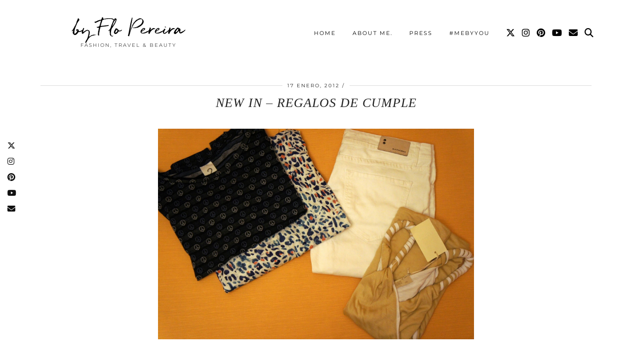

--- FILE ---
content_type: text/html; charset=UTF-8
request_url: https://pennylaneblog.com/2012/01/new-in-regalos-de-cumple.html
body_size: 16274
content:
<!DOCTYPE html>
<html lang="es">
<head>
	<meta charset="UTF-8">
	<meta name="viewport" content="width=device-width, initial-scale=1, maximum-scale=5">	<title>New in &#8211; Regalos de Cumple &#8211; by Flo Pereira</title>
<meta name='robots' content='max-image-preview:large' />
	<style>img:is([sizes="auto" i], [sizes^="auto," i]) { contain-intrinsic-size: 3000px 1500px }</style>
	<link rel='dns-prefetch' href='//pennylaneblog.com' />
<link rel='dns-prefetch' href='//cdnjs.cloudflare.com' />
<link rel='dns-prefetch' href='//www.googletagmanager.com' />
<link rel='dns-prefetch' href='//stats.wp.com' />
<link rel='dns-prefetch' href='//pipdigz.co.uk' />
<link rel='dns-prefetch' href='//fonts.bunny.net' />
<link rel='dns-prefetch' href='//pagead2.googlesyndication.com' />
<link rel="alternate" type="application/rss+xml" title="by Flo Pereira &raquo; Feed" href="https://pennylaneblog.com/feed" />
<link rel="alternate" type="application/rss+xml" title="by Flo Pereira &raquo; Feed de los comentarios" href="https://pennylaneblog.com/comments/feed" />
<link rel="alternate" type="application/rss+xml" title="by Flo Pereira &raquo; Comentario New in &#8211; Regalos de Cumple del feed" href="https://pennylaneblog.com/2012/01/new-in-regalos-de-cumple.html/feed" />
<link rel='stylesheet'  href='https://pennylaneblog.com/wp-includes/css/dist/block-library/style.min.css?ver=6.8.3' type='text/css' media='all' />
<style id='classic-theme-styles-inline-css' type='text/css'>
/*! This file is auto-generated */
.wp-block-button__link{color:#fff;background-color:#32373c;border-radius:9999px;box-shadow:none;text-decoration:none;padding:calc(.667em + 2px) calc(1.333em + 2px);font-size:1.125em}.wp-block-file__button{background:#32373c;color:#fff;text-decoration:none}
</style>
<link rel='stylesheet'  href='https://pennylaneblog.com/wp-includes/js/mediaelement/mediaelementplayer-legacy.min.css?ver=4.2.17' type='text/css' media='all' />
<link rel='stylesheet'  href='https://pennylaneblog.com/wp-includes/js/mediaelement/wp-mediaelement.min.css?ver=6.8.3' type='text/css' media='all' />
<style id='jetpack-sharing-buttons-style-inline-css' type='text/css'>
.jetpack-sharing-buttons__services-list{display:flex;flex-direction:row;flex-wrap:wrap;gap:0;list-style-type:none;margin:5px;padding:0}.jetpack-sharing-buttons__services-list.has-small-icon-size{font-size:12px}.jetpack-sharing-buttons__services-list.has-normal-icon-size{font-size:16px}.jetpack-sharing-buttons__services-list.has-large-icon-size{font-size:24px}.jetpack-sharing-buttons__services-list.has-huge-icon-size{font-size:36px}@media print{.jetpack-sharing-buttons__services-list{display:none!important}}.editor-styles-wrapper .wp-block-jetpack-sharing-buttons{gap:0;padding-inline-start:0}ul.jetpack-sharing-buttons__services-list.has-background{padding:1.25em 2.375em}
</style>
<style id='global-styles-inline-css' type='text/css'>
:root{--wp--preset--aspect-ratio--square: 1;--wp--preset--aspect-ratio--4-3: 4/3;--wp--preset--aspect-ratio--3-4: 3/4;--wp--preset--aspect-ratio--3-2: 3/2;--wp--preset--aspect-ratio--2-3: 2/3;--wp--preset--aspect-ratio--16-9: 16/9;--wp--preset--aspect-ratio--9-16: 9/16;--wp--preset--color--black: #000000;--wp--preset--color--cyan-bluish-gray: #abb8c3;--wp--preset--color--white: #ffffff;--wp--preset--color--pale-pink: #f78da7;--wp--preset--color--vivid-red: #cf2e2e;--wp--preset--color--luminous-vivid-orange: #ff6900;--wp--preset--color--luminous-vivid-amber: #fcb900;--wp--preset--color--light-green-cyan: #7bdcb5;--wp--preset--color--vivid-green-cyan: #00d084;--wp--preset--color--pale-cyan-blue: #8ed1fc;--wp--preset--color--vivid-cyan-blue: #0693e3;--wp--preset--color--vivid-purple: #9b51e0;--wp--preset--gradient--vivid-cyan-blue-to-vivid-purple: linear-gradient(135deg,rgba(6,147,227,1) 0%,rgb(155,81,224) 100%);--wp--preset--gradient--light-green-cyan-to-vivid-green-cyan: linear-gradient(135deg,rgb(122,220,180) 0%,rgb(0,208,130) 100%);--wp--preset--gradient--luminous-vivid-amber-to-luminous-vivid-orange: linear-gradient(135deg,rgba(252,185,0,1) 0%,rgba(255,105,0,1) 100%);--wp--preset--gradient--luminous-vivid-orange-to-vivid-red: linear-gradient(135deg,rgba(255,105,0,1) 0%,rgb(207,46,46) 100%);--wp--preset--gradient--very-light-gray-to-cyan-bluish-gray: linear-gradient(135deg,rgb(238,238,238) 0%,rgb(169,184,195) 100%);--wp--preset--gradient--cool-to-warm-spectrum: linear-gradient(135deg,rgb(74,234,220) 0%,rgb(151,120,209) 20%,rgb(207,42,186) 40%,rgb(238,44,130) 60%,rgb(251,105,98) 80%,rgb(254,248,76) 100%);--wp--preset--gradient--blush-light-purple: linear-gradient(135deg,rgb(255,206,236) 0%,rgb(152,150,240) 100%);--wp--preset--gradient--blush-bordeaux: linear-gradient(135deg,rgb(254,205,165) 0%,rgb(254,45,45) 50%,rgb(107,0,62) 100%);--wp--preset--gradient--luminous-dusk: linear-gradient(135deg,rgb(255,203,112) 0%,rgb(199,81,192) 50%,rgb(65,88,208) 100%);--wp--preset--gradient--pale-ocean: linear-gradient(135deg,rgb(255,245,203) 0%,rgb(182,227,212) 50%,rgb(51,167,181) 100%);--wp--preset--gradient--electric-grass: linear-gradient(135deg,rgb(202,248,128) 0%,rgb(113,206,126) 100%);--wp--preset--gradient--midnight: linear-gradient(135deg,rgb(2,3,129) 0%,rgb(40,116,252) 100%);--wp--preset--font-size--small: 13px;--wp--preset--font-size--medium: 20px;--wp--preset--font-size--large: 36px;--wp--preset--font-size--x-large: 42px;--wp--preset--spacing--20: 0.44rem;--wp--preset--spacing--30: 0.67rem;--wp--preset--spacing--40: 1rem;--wp--preset--spacing--50: 1.5rem;--wp--preset--spacing--60: 2.25rem;--wp--preset--spacing--70: 3.38rem;--wp--preset--spacing--80: 5.06rem;--wp--preset--shadow--natural: 6px 6px 9px rgba(0, 0, 0, 0.2);--wp--preset--shadow--deep: 12px 12px 50px rgba(0, 0, 0, 0.4);--wp--preset--shadow--sharp: 6px 6px 0px rgba(0, 0, 0, 0.2);--wp--preset--shadow--outlined: 6px 6px 0px -3px rgba(255, 255, 255, 1), 6px 6px rgba(0, 0, 0, 1);--wp--preset--shadow--crisp: 6px 6px 0px rgba(0, 0, 0, 1);}:where(.is-layout-flex){gap: 0.5em;}:where(.is-layout-grid){gap: 0.5em;}body .is-layout-flex{display: flex;}.is-layout-flex{flex-wrap: wrap;align-items: center;}.is-layout-flex > :is(*, div){margin: 0;}body .is-layout-grid{display: grid;}.is-layout-grid > :is(*, div){margin: 0;}:where(.wp-block-columns.is-layout-flex){gap: 2em;}:where(.wp-block-columns.is-layout-grid){gap: 2em;}:where(.wp-block-post-template.is-layout-flex){gap: 1.25em;}:where(.wp-block-post-template.is-layout-grid){gap: 1.25em;}.has-black-color{color: var(--wp--preset--color--black) !important;}.has-cyan-bluish-gray-color{color: var(--wp--preset--color--cyan-bluish-gray) !important;}.has-white-color{color: var(--wp--preset--color--white) !important;}.has-pale-pink-color{color: var(--wp--preset--color--pale-pink) !important;}.has-vivid-red-color{color: var(--wp--preset--color--vivid-red) !important;}.has-luminous-vivid-orange-color{color: var(--wp--preset--color--luminous-vivid-orange) !important;}.has-luminous-vivid-amber-color{color: var(--wp--preset--color--luminous-vivid-amber) !important;}.has-light-green-cyan-color{color: var(--wp--preset--color--light-green-cyan) !important;}.has-vivid-green-cyan-color{color: var(--wp--preset--color--vivid-green-cyan) !important;}.has-pale-cyan-blue-color{color: var(--wp--preset--color--pale-cyan-blue) !important;}.has-vivid-cyan-blue-color{color: var(--wp--preset--color--vivid-cyan-blue) !important;}.has-vivid-purple-color{color: var(--wp--preset--color--vivid-purple) !important;}.has-black-background-color{background-color: var(--wp--preset--color--black) !important;}.has-cyan-bluish-gray-background-color{background-color: var(--wp--preset--color--cyan-bluish-gray) !important;}.has-white-background-color{background-color: var(--wp--preset--color--white) !important;}.has-pale-pink-background-color{background-color: var(--wp--preset--color--pale-pink) !important;}.has-vivid-red-background-color{background-color: var(--wp--preset--color--vivid-red) !important;}.has-luminous-vivid-orange-background-color{background-color: var(--wp--preset--color--luminous-vivid-orange) !important;}.has-luminous-vivid-amber-background-color{background-color: var(--wp--preset--color--luminous-vivid-amber) !important;}.has-light-green-cyan-background-color{background-color: var(--wp--preset--color--light-green-cyan) !important;}.has-vivid-green-cyan-background-color{background-color: var(--wp--preset--color--vivid-green-cyan) !important;}.has-pale-cyan-blue-background-color{background-color: var(--wp--preset--color--pale-cyan-blue) !important;}.has-vivid-cyan-blue-background-color{background-color: var(--wp--preset--color--vivid-cyan-blue) !important;}.has-vivid-purple-background-color{background-color: var(--wp--preset--color--vivid-purple) !important;}.has-black-border-color{border-color: var(--wp--preset--color--black) !important;}.has-cyan-bluish-gray-border-color{border-color: var(--wp--preset--color--cyan-bluish-gray) !important;}.has-white-border-color{border-color: var(--wp--preset--color--white) !important;}.has-pale-pink-border-color{border-color: var(--wp--preset--color--pale-pink) !important;}.has-vivid-red-border-color{border-color: var(--wp--preset--color--vivid-red) !important;}.has-luminous-vivid-orange-border-color{border-color: var(--wp--preset--color--luminous-vivid-orange) !important;}.has-luminous-vivid-amber-border-color{border-color: var(--wp--preset--color--luminous-vivid-amber) !important;}.has-light-green-cyan-border-color{border-color: var(--wp--preset--color--light-green-cyan) !important;}.has-vivid-green-cyan-border-color{border-color: var(--wp--preset--color--vivid-green-cyan) !important;}.has-pale-cyan-blue-border-color{border-color: var(--wp--preset--color--pale-cyan-blue) !important;}.has-vivid-cyan-blue-border-color{border-color: var(--wp--preset--color--vivid-cyan-blue) !important;}.has-vivid-purple-border-color{border-color: var(--wp--preset--color--vivid-purple) !important;}.has-vivid-cyan-blue-to-vivid-purple-gradient-background{background: var(--wp--preset--gradient--vivid-cyan-blue-to-vivid-purple) !important;}.has-light-green-cyan-to-vivid-green-cyan-gradient-background{background: var(--wp--preset--gradient--light-green-cyan-to-vivid-green-cyan) !important;}.has-luminous-vivid-amber-to-luminous-vivid-orange-gradient-background{background: var(--wp--preset--gradient--luminous-vivid-amber-to-luminous-vivid-orange) !important;}.has-luminous-vivid-orange-to-vivid-red-gradient-background{background: var(--wp--preset--gradient--luminous-vivid-orange-to-vivid-red) !important;}.has-very-light-gray-to-cyan-bluish-gray-gradient-background{background: var(--wp--preset--gradient--very-light-gray-to-cyan-bluish-gray) !important;}.has-cool-to-warm-spectrum-gradient-background{background: var(--wp--preset--gradient--cool-to-warm-spectrum) !important;}.has-blush-light-purple-gradient-background{background: var(--wp--preset--gradient--blush-light-purple) !important;}.has-blush-bordeaux-gradient-background{background: var(--wp--preset--gradient--blush-bordeaux) !important;}.has-luminous-dusk-gradient-background{background: var(--wp--preset--gradient--luminous-dusk) !important;}.has-pale-ocean-gradient-background{background: var(--wp--preset--gradient--pale-ocean) !important;}.has-electric-grass-gradient-background{background: var(--wp--preset--gradient--electric-grass) !important;}.has-midnight-gradient-background{background: var(--wp--preset--gradient--midnight) !important;}.has-small-font-size{font-size: var(--wp--preset--font-size--small) !important;}.has-medium-font-size{font-size: var(--wp--preset--font-size--medium) !important;}.has-large-font-size{font-size: var(--wp--preset--font-size--large) !important;}.has-x-large-font-size{font-size: var(--wp--preset--font-size--x-large) !important;}
:where(.wp-block-post-template.is-layout-flex){gap: 1.25em;}:where(.wp-block-post-template.is-layout-grid){gap: 1.25em;}
:where(.wp-block-columns.is-layout-flex){gap: 2em;}:where(.wp-block-columns.is-layout-grid){gap: 2em;}
:root :where(.wp-block-pullquote){font-size: 1.5em;line-height: 1.6;}
</style>
<link rel='stylesheet'  href='https://pennylaneblog.com/wp-content/plugins/contact-form-7/includes/css/styles.css?ver=6.1.1' type='text/css' media='all' />
<link rel='stylesheet'  href='https://pennylaneblog.com/wp-content/plugins/shopbop-fashion-lookbooks/css/shopbop.css?sv=1.5.4&#038;ver=6.8.3' type='text/css' media='all' />
<link rel='stylesheet'  href='https://pipdigz.co.uk/p3/css/core_resp.css' type='text/css' media='all' />
<link rel='stylesheet'  href='https://fonts.bunny.net/css?family=Playfair+Display+SC|Montserrat' type='text/css' media='all' />
<link rel='stylesheet'  href='https://pennylaneblog.com/wp-content/themes/pipdig-maryline/style.css?ver=1738680367' type='text/css' media='all' />
<link rel='stylesheet'  href='https://pennylaneblog.com/wp-content/themes/pipdig-maryline/css/responsive.css?ver=1738680367' type='text/css' media='all' />
<script type="text/javascript" src="https://pennylaneblog.com/wp-includes/js/jquery/jquery.min.js?ver=3.7.1" id="jquery-core-js"></script>
<script type="text/javascript" src="https://pennylaneblog.com/wp-includes/js/jquery/jquery-migrate.min.js?ver=3.4.1" id="jquery-migrate-js"></script>

<!-- Fragmento de código de la etiqueta de Google (gtag.js) añadida por Site Kit -->
<!-- Fragmento de código de Google Analytics añadido por Site Kit -->
<script type="text/javascript" src="https://www.googletagmanager.com/gtag/js?id=GT-5TW9D8B" id="google_gtagjs-js" async></script>
<script type="text/javascript" id="google_gtagjs-js-after">
/* <![CDATA[ */
window.dataLayer = window.dataLayer || [];function gtag(){dataLayer.push(arguments);}
gtag("set","linker",{"domains":["pennylaneblog.com"]});
gtag("js", new Date());
gtag("set", "developer_id.dZTNiMT", true);
gtag("config", "GT-5TW9D8B");
 window._googlesitekit = window._googlesitekit || {}; window._googlesitekit.throttledEvents = []; window._googlesitekit.gtagEvent = (name, data) => { var key = JSON.stringify( { name, data } ); if ( !! window._googlesitekit.throttledEvents[ key ] ) { return; } window._googlesitekit.throttledEvents[ key ] = true; setTimeout( () => { delete window._googlesitekit.throttledEvents[ key ]; }, 5 ); gtag( "event", name, { ...data, event_source: "site-kit" } ); }; 
/* ]]> */
</script>
<link rel="https://api.w.org/" href="https://pennylaneblog.com/wp-json/" /><link rel="alternate" title="JSON" type="application/json" href="https://pennylaneblog.com/wp-json/wp/v2/posts/30205" /><link rel="canonical" href="https://pennylaneblog.com/2012/01/new-in-regalos-de-cumple.html" />
<link rel='shortlink' href='https://wp.me/paZSuy-7Rb' />
<link rel="alternate" title="oEmbed (JSON)" type="application/json+oembed" href="https://pennylaneblog.com/wp-json/oembed/1.0/embed?url=https%3A%2F%2Fpennylaneblog.com%2F2012%2F01%2Fnew-in-regalos-de-cumple.html" />
<link rel="alternate" title="oEmbed (XML)" type="text/xml+oembed" href="https://pennylaneblog.com/wp-json/oembed/1.0/embed?url=https%3A%2F%2Fpennylaneblog.com%2F2012%2F01%2Fnew-in-regalos-de-cumple.html&#038;format=xml" />
<meta name="generator" content="Site Kit by Google 1.159.0" />    <meta property="fb:admins" content="100001554744641,700648383,122393187827972" />
<meta property="fb:app_id" content="1417637301880476" />
<script>
  (function(i,s,o,g,r,a,m){i['GoogleAnalyticsObject']=r;i[r]=i[r]||function(){
  (i[r].q=i[r].q||[]).push(arguments)},i[r].l=1*new Date();a=s.createElement(o),
  m=s.getElementsByTagName(o)[0];a.async=1;a.src=g;m.parentNode.insertBefore(a,m)
  })(window,document,'script','//www.google-analytics.com/analytics.js','ga');

  ga('create', 'UA-26128849-1', 'auto');
  ga('require', 'displayfeatures');
  ga('send', 'pageview');

  window.fbAsyncInit = function() {
    FB.init({
      appId      : '1417637301880476',
      xfbml      : true,
      version    : 'v2.2'
    });
  };

  (function(d, s, id){
     var js, fjs = d.getElementsByTagName(s)[0];
     if (d.getElementById(id)) {return;}
     js = d.createElement(s); js.id = id;
     js.async = 1;
     js.src = "//connect.facebook.net/en_US/sdk.js";
     fjs.parentNode.insertBefore(js, fjs);
   }(document, 'script', 'facebook-jssdk'));
</script>        <!-- Google Analytics -->
        <script>
        
        (function(i,s,o,g,r,a,m){i['GoogleAnalyticsObject']=r;i[r]=i[r]||function(){
        (i[r].q=i[r].q||[]).push(arguments)},i[r].l=1*new Date();a=s.createElement(o),
        m=s.getElementsByTagName(o)[0];a.async=1;a.src=g;m.parentNode.insertBefore(a,m)
        })(window,document,'script','https://www.google-analytics.com/analytics.js','ga');

        ga('create', 'UA-141583095-1', 'auto', 'shopbopTracker');

        var __site_name = 'by Flo Pereira';
        var __site_url = 'https://pennylaneblog.com';

        ga('set', 'dimension1', __site_name);
        ga('set', 'dimension2', __site_url);

        ga('shopbopTracker.send', 'event', 'site_info', 'view');
        ga('shopbopTracker.send', 'pageview');
        </script>
        <!-- End Google Analytics -->

        	<style>img#wpstats{display:none}</style>
		<!--noptimize--> <!-- Cust --> <style>.more-link, .read-more, #pipdig_masonry_container .read-more, .btn, button, input[type="button"], input[type="reset"], input[type="submit"], .more-link:hover, .read-more:hover, #pipdig_masonry_container .read-more:hover, .btn:hover, button:hover, input[type="button"]:hover, input[type="reset"]:hover, input[type="submit"]:hover {background:;border:0}.more-link, .read-more, #pipdig_masonry_container .read-more, .btn, button, input[type="button"], input[type="reset"], input[type="submit"], .more-link:hover, .read-more:hover, #pipdig_masonry_container .read-more:hover, .btn:hover, button:hover, input[type="button"]:hover, input[type="reset"]:hover, input[type="submit"]:hover {color:}body {font-size:16px; line-height: 1.45}body {line-height:1.4}@media only screen and (min-width:770px){.site-title{font-size:35px}}.entry-title, .page-title, h1, h2, h3, h4, .slide-h2, .pipdig_masonry_post_title {font-family: "Palatino Linotype"}.p_post_titles_font,.entry-title,.page-title,.pipdig_p3_related_title a, .entry-content .pipdig_p3_related_posts h3, .pipdig_p3_related_posts h3, .p3_popular_posts_widget h4, .comment-reply-title, .slide-h2, .pipdig-mosaic-post h2, .pipdig_masonry_post_title, .comments-title {font-style:italic}@media only screen and (min-width: 720px) {#pipdig_full_width_slider{height:500px}}</style> <!-- /Cust --> <!--/noptimize-->
<!-- Metaetiquetas de Google AdSense añadidas por Site Kit -->
<meta name="google-adsense-platform-account" content="ca-host-pub-2644536267352236">
<meta name="google-adsense-platform-domain" content="sitekit.withgoogle.com">
<!-- Acabar con las metaetiquetas de Google AdSense añadidas por Site Kit -->

<!-- Fragmento de código de Google Adsense añadido por Site Kit -->
<script type="text/javascript" async="async" src="https://pagead2.googlesyndication.com/pagead/js/adsbygoogle.js?client=ca-pub-2518873378559406&amp;host=ca-host-pub-2644536267352236" crossorigin="anonymous"></script>

<!-- Final del fragmento de código de Google Adsense añadido por Site Kit -->

<!-- Jetpack Open Graph Tags -->
<meta property="og:type" content="article" />
<meta property="og:title" content="New in &#8211; Regalos de Cumple" />
<meta property="og:url" content="https://pennylaneblog.com/2012/01/new-in-regalos-de-cumple.html" />
<meta property="og:description" content="Como sabrán, hace una semana fue mi cumpleaños, y estos fueron alunos de los regalos que recibí.La remera con símbolos de la paz es de Nehgro, comprada en Hey McFly, y fue regalo de Mati.La remera …" />
<meta property="article:published_time" content="2012-01-17T13:29:00+00:00" />
<meta property="article:modified_time" content="2015-03-07T10:15:23+00:00" />
<meta property="og:site_name" content="by Flo Pereira" />
<meta property="og:image" content="http://pennylaneblog.com/wp-content/uploads/2012/01/DSC03516.jpg" />
<meta property="og:image:width" content="640" />
<meta property="og:image:height" content="426" />
<meta property="og:image:alt" content="" />
<meta property="og:locale" content="es_ES" />
<meta name="twitter:site" content="@flopereira" />
<meta name="twitter:text:title" content="New in &#8211; Regalos de Cumple" />
<meta name="twitter:image" content="http://pennylaneblog.com/wp-content/uploads/2012/01/DSC03516.jpg?w=640" />
<meta name="twitter:card" content="summary_large_image" />

<!-- End Jetpack Open Graph Tags -->
<link rel="icon" href="https://pennylaneblog.com/wp-content/uploads/2018/07/cropped-rsz_screen_shot_2018-07-01_at_101832_pm-32x32.jpg" sizes="32x32" />
<link rel="icon" href="https://pennylaneblog.com/wp-content/uploads/2018/07/cropped-rsz_screen_shot_2018-07-01_at_101832_pm-192x192.jpg" sizes="192x192" />
<link rel="apple-touch-icon" href="https://pennylaneblog.com/wp-content/uploads/2018/07/cropped-rsz_screen_shot_2018-07-01_at_101832_pm-180x180.jpg" />
<meta name="msapplication-TileImage" content="https://pennylaneblog.com/wp-content/uploads/2018/07/cropped-rsz_screen_shot_2018-07-01_at_101832_pm-270x270.jpg" />
	
	<!-- p3 width customizer START -->
	<style>
	.site-main .row > .col-xs-8 {
		width: 74%;
	}
	.site-main .row > .col-xs-pull-8 {
		right: 74%;
	}
	.site-main .row > .col-xs-push-8 {
		left: 74%;
	}
	.site-main .row > .col-xs-offset-8 {
		margin-left: 74%;
	}
		
	.site-main .row > .col-xs-4:not(.p3_featured_panel):not(.p3_featured_cat):not(.p_archive_item) {
		width: 26%;
	}
	.site-main .row > .col-xs-pull-4:not(.p3_featured_panel):not(.p3_featured_cat):not(.p_archive_item) {
		right: 26%;
	}
	.site-main .row > .col-xs-push-4:not(.p3_featured_panel):not(.p3_featured_cat):not(.p_archive_item) {
		left: 26%;
	}
	.site-main .row > .col-xs-offset-4:not(.p3_featured_panel):not(.p3_featured_cat):not(.p_archive_item) {
		margin-left: 26%;
	}
		
		
		
	@media (min-width: 768px) { 
		.site-main .row > .col-sm-8 {
			width: 74%;
		}
		.site-main .row > .col-sm-pull-8 {
			right: 74%;
		}
		.site-main .row > .col-sm-push-8 {
			left: 74%;
		}
		.site-main .row > .col-sm-offset-8 {
			margin-left: 74%;
		}
		
		.site-main .row > .col-sm-4:not(.p3_featured_panel):not(.p3_featured_cat):not(.p_archive_item) {
			width: 26%;
		}
		.site-main .row > .col-sm-pull-4:not(.p3_featured_panel):not(.p3_featured_cat):not(.p_archive_item) {
			right: 26%;
		}
		.site-main .row > .col-sm-push-4:not(.p3_featured_panel):not(.p3_featured_cat):not(.p_archive_item) {
			left: 26%;
		}
		.site-main .row > .col-sm-offset-4:not(.p3_featured_panel):not(.p3_featured_cat):not(.p_archive_item) {
			margin-left: 26%;
		}
	}
		
	@media (min-width: 992px) {
		.site-main .row > .col-md-8 {
			width: 74%;
		}
		.site-main .row > .col-md-pull-8 {
			right: 74%;
		}
		.site-main .row > .col-md-push-8 {
			left: 74%;
		}
		.site-main .row > .col-md-offset-8 {
			margin-left: 74%;
		}
		
		.site-main .row > .col-md-4:not(.p3_featured_panel):not(.p3_featured_cat):not(.p_archive_item) {
			width: 26%;
		}
		.site-main .row > .col-md-pull-4:not(.p3_featured_panel):not(.p3_featured_cat):not(.p_archive_item) {
			right: 26%;
		}
		.site-main .row > .col-md-push-4:not(.p3_featured_panel):not(.p3_featured_cat):not(.p_archive_item) {
			left: 26%;
		}
		.site-main .row > .col-md-offset-4:not(.p3_featured_panel):not(.p3_featured_cat):not(.p_archive_item) {
			margin-left: 26%;
		}
	}
		
	@media (min-width: 1200px) {
		.site-main .row > .col-lg-8 {
			width: 74%;
		}
		.site-main .row > .col-lg-pull-8 {
			right: 74%;
		}
		.site-main .row > .col-lg-push-8 {
			left: 74%;
		}
		.site-main .row > .col-lg-offset-8 {
			margin-left: 74%;
		}
		
		.site-main .row > .col-lg-4:not(.p3_featured_panel):not(.p3_featured_cat):not(.p_archive_item) {
			width: 26%;
		}
		.site-main .row > .col-lg-pull-4:not(.p3_featured_panel):not(.p3_featured_cat):not(.p_archive_item) {
			right: 26%;
		}
		.site-main .row > .col-lg-push-4:not(.p3_featured_panel):not(.p3_featured_cat):not(.p_archive_item) {
			left: 26%;
		}
		.site-main .row > .col-lg-offset-4:not(.p3_featured_panel):not(.p3_featured_cat):not(.p_archive_item) {
			margin-left: 26%;
		}
	}
	</style>
	<!-- p3 width customizer END -->
	
		<!-- Shopr 2.6.1 -->
	<script>
		var shopr_mosaic_ids = [], shopr_mosaic_filters = [], shopr_columns = 4;
	</script>
		<!-- p3 navbar icon size -->
	<style>
		.menu-bar ul li.top-socialz a { font-size: 18px !important }
	</style>
	<!-- p3 navbar icon size END -->
		</head>

<body class="wp-singular post-template-default single single-post postid-30205 single-format-standard wp-theme-pipdig-maryline">
	
	<div id="p3_social_sidebar" class=""><a href="https://twitter.com/flopereira" target="_blank" rel="nofollow noopener"><i class="pipdigicons pipdigicons_fab pipdigicons-x-twitter"></i></a><a href="https://instagram.com/flopereira" target="_blank" rel="nofollow noopener"><i class="pipdigicons pipdigicons_fab pipdigicons-instagram"></i></a><a href="https://pinterest.com/flopereira" target="_blank" rel="nofollow noopener"><i class="pipdigicons pipdigicons_fab pipdigicons-pinterest"></i></a><a href="https://www.youtube.com/channel/UCXXYOtJ7cfLVjUv2SaSaYYg" target="_blank" rel="nofollow noopener"><i class="pipdigicons pipdigicons_fab pipdigicons-youtube"></i></a><a href="/cdn-cgi/l/email-protection#92f4fefde0d2e2f7fcfcebfef3fcf7f0fefdf5bcf1fdff" rel="nofollow noopener"><i class="pipdigicons pipdigicons-envelope"></i></a></div>	
		
		<header class="site-header nopin">
						<div class="clearfix container">
				<div class="row">
					<div class="col-xs-12 col-sm-4 site-branding">
													<div class="site-title">
								<a href="https://pennylaneblog.com/" title="by Flo Pereira" rel="home">
									by Flo Pereira								</a>
							</div>
																			<div class="site-description">Fashion, Travel &amp; Beauty</div>
											</div>
					<div class="col-xs-8 header_section_bottom_right">
						<nav id="main_menu_under_header" class="site-menu">
							<div class="menu-bar"><ul id="menu-barra-superior" class="menu"><li id="menu-item-31955" class="menu-item menu-item-type-custom menu-item-object-custom menu-item-home menu-item-31955"><a href="https://pennylaneblog.com/">Home</a></li>
<li id="menu-item-40398" class="menu-item menu-item-type-post_type menu-item-object-page menu-item-40398"><a href="https://pennylaneblog.com/about-me">About me.</a></li>
<li id="menu-item-39681" class="menu-item menu-item-type-post_type menu-item-object-page menu-item-39681"><a href="https://pennylaneblog.com/press">Press</a></li>
<li id="menu-item-40399" class="menu-item menu-item-type-post_type menu-item-object-page menu-item-40399"><a href="https://pennylaneblog.com/mebyyou">#MebyYou</a></li>
<li class="socialz top-socialz"><a href="https://twitter.com/flopereira" target="_blank" rel="nofollow noopener" aria-label="Twitter" title="Twitter"><i class="pipdigicons pipdigicons_fab pipdigicons-x-twitter"></i></a><a href="https://instagram.com/flopereira" target="_blank" rel="nofollow noopener" aria-label="Instagram" title="Instagram"><i class="pipdigicons pipdigicons_fab pipdigicons-instagram"></i></a><a href="https://pinterest.com/flopereira" target="_blank" rel="nofollow noopener" aria-label="Pinterest" title="Pinterest"><i class="pipdigicons pipdigicons_fab pipdigicons-pinterest"></i></a><a href="https://www.youtube.com/channel/UCXXYOtJ7cfLVjUv2SaSaYYg" target="_blank" rel="nofollow noopener" aria-label="YouTube" title="YouTube"><i class="pipdigicons pipdigicons_fab pipdigicons-youtube"></i></a><a href="/cdn-cgi/l/email-protection#e1878d8e93a191848f8f988d808f84838d8e86cf828e8c" target="_blank" rel="nofollow noopener" aria-label="Email" title="Email"><i class="pipdigicons pipdigicons-envelope"></i></a><a id="p3_search_btn" class="toggle-search" aria-label="Search" title="Search"><i class="pipdigicons pipdigicons-search"></i></a></li><li class="pipdig_navbar_search"><form role="search" method="get" class="search-form" action="https://pennylaneblog.com/">
	<div class="form-group">
		<input type="search" class="form-control" placeholder="Búsqueda" value="" name="s" autocomplete="off" minlength="2" required>
	</div>
</form></li></ul></div>						</nav><!-- .site-menu -->
											</div>
				</div>
			</div>
		</header><!-- .site-header -->
		
		<div class="site-main">
		
		
	
	
		
				
				
				
		<div class="clearfix container">

						
			
	<div class="row">
			
		<div class="col-xs-12 content-area">

		
			
<article id="post-30205" class="clearfix post-30205 post type-post status-publish format-standard hentry tag-cumpleanos tag-hey-mcfly tag-new-in tag-rapsodia" >
	
	<header class="entry-header">
					<div class="entry-meta">
				<span class="date-bar-white-bg">
				
					<span class="vcard author show-author">
						<span class="fn">
							<a href="https://pennylaneblog.com/author/flor" title="Entradas de Flor" rel="author">Flor</a>						</span>
						<span class="show-author"></span>
					</span>
					
											<span class="entry-date updated">
							<time datetime="2012-01">17 enero, 2012</time>
						</span>
										
											<span class="main_cat"></span>
										
										
				</span>
			</div>
				<h1 class="entry-title p_post_titles_font">New in &#8211; Regalos de Cumple</h1>	</header><!-- .entry-header -->

	<div class="clearfix entry-content">

				
			
		<!DOCTYPE html PUBLIC "-//W3C//DTD HTML 4.0 Transitional//EN" "http://www.w3.org/TR/REC-html40/loose.dtd">
<html><body><div style="clear: both; text-align: center;"><a href="https://pennylaneblog.com/wp-content/uploads/2012/01/DSC03516.jpg" style="margin-left: 1em; margin-right: 1em;"><img fetchpriority="high" decoding="async" border="0" height="426" src="https://pennylaneblog.com/wp-content/uploads/2012/01/DSC03516.jpg" width="640" data-pin-url="https://pennylaneblog.com/2012/01/new-in-regalos-de-cumple.html" data-pin-media="http://pennylaneblog.com/wp-content/uploads/2012/01/DSC03516.jpg" data-pin-description="New in &amp;#8211; Regalos de Cumple" class="p3_pinterest_hover_img"></a></div>
<div style="text-align: center;"></div>
<div style="clear: both; text-align: center;"><a href="https://pennylaneblog.com/wp-content/uploads/2012/01/DSC03517.jpg" style="margin-left: 1em; margin-right: 1em;"><img decoding="async" border="0" height="426" src="https://pennylaneblog.com/wp-content/uploads/2012/01/DSC03517.jpg" width="640" data-pin-url="https://pennylaneblog.com/2012/01/new-in-regalos-de-cumple.html" data-pin-media="http://pennylaneblog.com/wp-content/uploads/2012/01/DSC03517.jpg" data-pin-description="New in &amp;#8211; Regalos de Cumple" class="p3_pinterest_hover_img"></a></div>
<div style="text-align: center;"></div>
<div style="clear: both; text-align: center;"><a href="https://pennylaneblog.com/wp-content/uploads/2012/01/DSC03520.jpg" style="margin-left: 1em; margin-right: 1em;"><img decoding="async" border="0" height="426" src="https://pennylaneblog.com/wp-content/uploads/2012/01/DSC03520.jpg" width="640" data-pin-url="https://pennylaneblog.com/2012/01/new-in-regalos-de-cumple.html" data-pin-media="http://pennylaneblog.com/wp-content/uploads/2012/01/DSC03520.jpg" data-pin-description="New in &amp;#8211; Regalos de Cumple" class="p3_pinterest_hover_img"></a></div>
<div style="text-align: center;"></div>
<div style="clear: both; text-align: center;"><a href="https://pennylaneblog.com/wp-content/uploads/2012/01/DSC03521.jpg" style="margin-left: 1em; margin-right: 1em;"><img loading="lazy" decoding="async" border="0" height="426" src="https://pennylaneblog.com/wp-content/uploads/2012/01/DSC03521.jpg" width="640" data-pin-url="https://pennylaneblog.com/2012/01/new-in-regalos-de-cumple.html" data-pin-media="http://pennylaneblog.com/wp-content/uploads/2012/01/DSC03521.jpg" data-pin-description="New in &amp;#8211; Regalos de Cumple" class="p3_pinterest_hover_img"></a></div>
<div style="text-align: center;"></div>
<div style="clear: both; text-align: center;"><a href="https://pennylaneblog.com/wp-content/uploads/2012/01/DSC03522.jpg" style="margin-left: 1em; margin-right: 1em;"><img loading="lazy" decoding="async" border="0" height="424" src="https://pennylaneblog.com/wp-content/uploads/2012/01/DSC03522.jpg" width="640" data-pin-url="https://pennylaneblog.com/2012/01/new-in-regalos-de-cumple.html" data-pin-media="http://pennylaneblog.com/wp-content/uploads/2012/01/DSC03522.jpg" data-pin-description="New in &amp;#8211; Regalos de Cumple" class="p3_pinterest_hover_img"></a></div>
<div style="text-align: center;"></div>
<div style="text-align: center;">
<div style="text-align: center;">Como sabr&aacute;n, hace una semana fue mi cumplea&ntilde;os, y estos fueron alunos de los regalos que recib&iacute;.</div>
</div>
<div style="text-align: center;">
<div style="text-align: center;"></div>
</div>
<div style="text-align: center;">
<div style="text-align: center;">La remera con s&iacute;mbolos de la paz es de Nehgro, comprada en Hey McFly, y fue regalo de Mati.</div>
</div>
<div style="text-align: center;">
<div style="text-align: center;">La remera animal print y el pantal&oacute;n blanco son de Rapsodia, y fueron regalo de mis t&iacute;os (unos de ellos).</div>
</div>
<div style="text-align: center;">
<div style="text-align: center;">Y la musculosa, es de Card&oacute;n, y fue regalo de los pap&aacute;s de Mati.</div>
</div>
<div style="text-align: center;">
<div style="text-align: center;"></div>
</div>
<div style="text-align: center;">
<div style="text-align: center;">La remera de Nehgro y de Rapsodia son de manga larga y 3/4, as&iacute; que las guard&eacute; con la ropa de invierno, y las estrenare m&aacute;s adelante&hellip; me encanta redescubrir ropa nueva en el placard! (tonta, no?)</div>
</div>
<div style="text-align: center;">
<div style="text-align: center;"></div>
</div>
<div style="text-align: center;">
<div style="text-align: center;">El pantal&oacute;n blanco es el reemplazo de uno que las mismas personas me regalaron hace 3 a&ntilde;os, y que cuando los puse uno al lado del otro, parec&iacute;a una propaganda de jab&oacute;n en polvo, no s&eacute; si me entienden&hellip;</div>
</div>
<div style="text-align: center;">
<div style="text-align: center;"></div>
</div>
<div style="text-align: center;">
<div style="text-align: center;">Y la sorpresa es la remera de Card&oacute;n.</div>
</div>
<div style="text-align: center;">
<div style="text-align: center;">Voy a ser honesta: no me atrae la ropa de esa marca, no s&eacute;, simplemente creo que no es mi estilo, pero cuando vi esta musculosa no pude m&aacute;s que sorprenderme gratamente&hellip; de donde sali&oacute;?</div>
</div>
<div style="text-align: center;">
<div style="text-align: center;">Es rara en cuanto al dise&ntilde;o, pero me encanta como me queda, as&iacute; que ya me la ver&aacute;n puesta!</div>
</div>
<div style="text-align: center;">
<div style="text-align: center;"></div>
</div>
<div style="text-align: center;">
<div style="text-align: center;">Bueno&hellip; claramente me extend&iacute; para hablar de 4 prendas, no?</div>
</div>
<div style="text-align: center;">
<div style="text-align: center;">Que tengan un buen d&iacute;a.</div>
</div>
<div style="text-align: center;">
<div style="text-align: center;">Besos,</div>
</div>
<div style="text-align: center;">
<div style="text-align: center;">Flor.</div>
</div>
<div style="text-align: center;">
<div style="text-align: center;"></div>
</div>
<div style="text-align: center;">
<div style="text-align: center;"><a href="https://www.facebook.com/pages/Penny-Lane/122393187827972" style="background-color: white; color: #a64d79; font-family: Arial, Tahoma, Helvetica, FreeSans, sans-serif; font-size: 13px; line-height: 18px; text-align: -webkit-auto; text-decoration: none;">FACEBOOK</a><span style="background-color: white; font-family: Arial, Tahoma, Helvetica, FreeSans, sans-serif; font-size: 13px; line-height: 18px; text-align: -webkit-auto;">&nbsp;*&nbsp;</span><a href="https://twitter.com/#!/FloPereira" style="background-color: white; color: #a64d79; font-family: Arial, Tahoma, Helvetica, FreeSans, sans-serif; font-size: 13px; line-height: 18px; text-align: -webkit-auto; text-decoration: none;">TWITTER</a><span style="background-color: white; font-family: Arial, Tahoma, Helvetica, FreeSans, sans-serif; font-size: 13px; line-height: 18px; text-align: -webkit-auto;">&nbsp;*&nbsp;</span><a href="http://www.bloglovin.com/blog/2247822/penny-lane?claim=4hbakz4hu74" style="background-color: white; color: #a64d79; font-family: Arial, Tahoma, Helvetica, FreeSans, sans-serif; font-size: 13px; line-height: 18px; text-align: -webkit-auto; text-decoration: none;">BLOGLOVIN&rsquo;</a><span style="background-color: white; font-family: Arial, Tahoma, Helvetica, FreeSans, sans-serif; font-size: 13px; line-height: 18px; text-align: -webkit-auto;">&nbsp;*&nbsp;</span><a href="https://plus.google.com/b/108293162832721560112/108293162832721560112/posts" style="background-color: white; color: #a64d79; font-family: Arial, Tahoma, Helvetica, FreeSans, sans-serif; font-size: 13px; line-height: 18px; text-align: -webkit-auto; text-decoration: none;">GOOGLE+</a></div>
</div>
<div style="text-align: center;">
<div style="text-align: center;"></div>
</div>
<div style="text-align: center;">
<div style="text-align: center;">***</div>
</div>
<div style="text-align: center;">
<div style="text-align: center;"></div>
</div>
<div style="text-align: center;"></div>
<div style="text-align: center;"><i><span style="color: #666666;">These are some of the clothes I received as presents for my birthday.</span></i></div>
<div style="text-align: center;"><i><span style="color: #666666;"><br></span></i></div>
<div style="text-align: center;"><i><span style="color: #666666;">The t-shirt with peace signs is from Neghro, and was a gift from my boy.</span></i></div>
<div style="text-align: center;"><i><span style="color: #666666;">It has long sleeves, so I have stored it and will be using it in a couple of months.</span></i></div>
<div style="text-align: center;"><i><span style="color: #666666;"><br></span></i></div>
<div style="text-align: center;"><i><span style="color: #666666;">The animal print t-shirt and white trousers are from Rapsodia, and were a gift from my uncles.</span></i></div>
<div style="text-align: center;"><i><span style="color: #666666;">The t-shirt is also long sleeves, so perfect for next season!</span></i></div>
<div style="text-align: center;"><i><span style="color: #666666;"><br></span></i></div>
<div style="text-align: center;"><i><span style="color: #666666;">And the other sleeveless t-shirt is from Card&oacute;n.</span></i></div>
<div style="text-align: center;"><i><span style="color: #666666;">I am not very fond of this brand, but this t-shirt is really beautiful, and I am sure I&rsquo;m gonna wear it a lot.</span></i></div>
<div style="text-align: center;"><i><span style="color: #666666;"><br></span></i></div>
<div style="text-align: center;"><i><span style="color: #666666;">Well, too much writing for just four pieces of clothing, ha?</span></i></div>
<div style="text-align: center;"><i><span style="color: #666666;">Have a great day.</span></i></div>
<div style="text-align: center;"><i><span style="color: #666666;">Love,</span></i></div>
<div style="text-align: center;"><i><span style="color: #666666;">Flor.</span></i></div>
<div style="text-align: center;"></div>
<div style="text-align: center;"><a href="https://www.facebook.com/pages/Penny-Lane/122393187827972" style="background-color: white; color: #a64d79; font-family: Arial, Tahoma, Helvetica, FreeSans, sans-serif; font-size: 13px; line-height: 18px; text-align: -webkit-auto; text-decoration: none;">FACEBOOK</a><span style="background-color: white; font-family: Arial, Tahoma, Helvetica, FreeSans, sans-serif; font-size: 13px; line-height: 18px; text-align: -webkit-auto;">&nbsp;*&nbsp;</span><a href="https://twitter.com/#!/FloPereira" style="background-color: white; color: #a64d79; font-family: Arial, Tahoma, Helvetica, FreeSans, sans-serif; font-size: 13px; line-height: 18px; text-align: -webkit-auto; text-decoration: none;">TWITTER</a><span style="background-color: white; font-family: Arial, Tahoma, Helvetica, FreeSans, sans-serif; font-size: 13px; line-height: 18px; text-align: -webkit-auto;">&nbsp;*&nbsp;</span><a href="http://www.bloglovin.com/blog/2247822/penny-lane?claim=4hbakz4hu74" style="background-color: white; color: #a64d79; font-family: Arial, Tahoma, Helvetica, FreeSans, sans-serif; font-size: 13px; line-height: 18px; text-align: -webkit-auto; text-decoration: none;">BLOGLOVIN&rsquo;</a><span style="background-color: white; font-family: Arial, Tahoma, Helvetica, FreeSans, sans-serif; font-size: 13px; line-height: 18px; text-align: -webkit-auto;">&nbsp;*&nbsp;</span><a href="https://plus.google.com/b/108293162832721560112/108293162832721560112/posts" style="background-color: white; color: #a64d79; font-family: Arial, Tahoma, Helvetica, FreeSans, sans-serif; font-size: 13px; line-height: 18px; text-align: -webkit-auto; text-decoration: none;">GOOGLE+</a></div>
<script data-cfasync="false" src="/cdn-cgi/scripts/5c5dd728/cloudflare-static/email-decode.min.js"></script><script defer src="https://static.cloudflareinsights.com/beacon.min.js/vcd15cbe7772f49c399c6a5babf22c1241717689176015" integrity="sha512-ZpsOmlRQV6y907TI0dKBHq9Md29nnaEIPlkf84rnaERnq6zvWvPUqr2ft8M1aS28oN72PdrCzSjY4U6VaAw1EQ==" data-cf-beacon='{"version":"2024.11.0","token":"220b2753f9124db1891756d2578d356d","r":1,"server_timing":{"name":{"cfCacheStatus":true,"cfEdge":true,"cfExtPri":true,"cfL4":true,"cfOrigin":true,"cfSpeedBrain":true},"location_startswith":null}}' crossorigin="anonymous"></script>
</body></html>
		
		<div class="pipdig-post-sig socialz nopin">
										<h6>Sígueme</h6>
				<a href="https://twitter.com/flopereira" target="_blank" rel="nofollow noopener" aria-label="Twitter" title="Twitter"><i class="pipdigicons pipdigicons_fab pipdigicons-x-twitter"></i></a><a href="https://instagram.com/flopereira" target="_blank" rel="nofollow noopener" aria-label="Instagram" title="Instagram"><i class="pipdigicons pipdigicons_fab pipdigicons-instagram"></i></a><a href="https://pinterest.com/flopereira" target="_blank" rel="nofollow noopener" aria-label="Pinterest" title="Pinterest"><i class="pipdigicons pipdigicons_fab pipdigicons-pinterest"></i></a><a href="https://www.youtube.com/channel/UCXXYOtJ7cfLVjUv2SaSaYYg" target="_blank" rel="nofollow noopener" aria-label="YouTube" title="YouTube"><i class="pipdigicons pipdigicons_fab pipdigicons-youtube"></i></a><a href="/cdn-cgi/l/email-protection#b8ded4d7caf8c8ddd6d6c1d4d9d6dddad4d7df96dbd7d5" target="_blank" rel="nofollow noopener" aria-label="Email" title="Email"><i class="pipdigicons pipdigicons-envelope"></i></a>					</div>
		
			<div class="clearfix"></div>
	<div class="p3_author_bio">
					<img data-src="https://secure.gravatar.com/avatar/22876c20747e243872653caf835cdf75c01ff743fe2747a25dfc26d424fdbc35?s=150&#038;d=identicon&#038;r=g" class="comment-avatar pipdig_lazy" alt="Flor" />
					<div class="p3_author_name">Flor</div>
				<p>Find me on: <a href="https://www.instagram.com/https://www.instagram.com/flopereira/" rel="nofollow noopener" target="_blank" class="p3_author_bio_instagram">Instagram</a></p>		<div class="clearfix"></div>
	</div>
			<!--noptimize-->
		<script data-cfasync="false" src="/cdn-cgi/scripts/5c5dd728/cloudflare-static/email-decode.min.js"></script><script type="application/ld+json">
		{
			"@context": "https://schema.org", 
			"@type": "BlogPosting",
			"headline": "New in &#8211; Regalos de Cumple",
			"image": {
				"@type": "imageObject",
				"url": "https://pipdigz.co.uk/p3/img/placeholder-square.png",
				"height": "500",
				"width": "500"
			},
			"publisher": {
				"@type": "Organization",
				"name": "by Flo Pereira",
				"logo": {
					"@type": "imageObject",
					"url": "https://pipdigz.co.uk/p3/img/placeholder-publisher.png"
				}
			},
			"mainEntityOfPage": "https://pennylaneblog.com/2012/01/new-in-regalos-de-cumple.html",
			"url": "https://pennylaneblog.com/2012/01/new-in-regalos-de-cumple.html",
			"datePublished": "2012-01-17",
			"dateModified": "2015-03-07",
			"description": "Como sabr&aacute;n, hace una semana fue mi cumplea&ntilde;os, y estos fueron alunos de los regalos que recib&iacute;. La remera con s&iacute;mbolos de la paz es de Nehgro, comprada en Hey McFly, y fue regalo de&hellip;",
			"articleBody": "Como sabr&aacute;n, hace una semana fue mi cumplea&ntilde;os, y estos fueron alunos de los regalos que recib&iacute;. La remera con s&iacute;mbolos de la paz es de Nehgro, comprada en Hey McFly, y fue regalo de&hellip;",
			"author": {
				"@type": "Person",
				"name": "Flor"
			}
		}
		</script>
		<!--/noptimize-->
				
	</div>

	<footer class="entry-meta entry-footer">
		
			<div class="addthis_toolbox"><span class="p3_share_title">Compartir en </span><a href="/cdn-cgi/l/email-protection#[base64]" target="_blank" rel="nofollow noopener" aria-label="Share via email" title="Share via email"><i class="pipdigicons pipdigicons-envelope" aria-hidden="true"></i></a><a href="https://www.facebook.com/sharer.php?u=https://pennylaneblog.com/2012/01/new-in-regalos-de-cumple.html" target="_blank" rel="nofollow noopener" aria-label="Share on Facebook" title="Share on Facebook"><i class="pipdigicons pipdigicons_fab pipdigicons-facebook" aria-hidden="true"></i></a><a href="https://twitter.com/share?url=https://pennylaneblog.com/2012/01/new-in-regalos-de-cumple.html&#038;text=New+in+%E2%80%93+Regalos+de+Cumple&#038;via=flopereira" target="_blank" rel="nofollow noopener" aria-label="Share on Twitter/X" title="Share on Twitter/X"><i class="pipdigicons pipdigicons_fab pipdigicons-x-twitter" aria-hidden="true"></i></a><a href="https://api.whatsapp.com/send?text=https://pennylaneblog.com/2012/01/new-in-regalos-de-cumple.html" target="_blank" rel="nofollow noopener" aria-label="Send via WhatsApp" title="Send via WhatsApp" data-action="share/whatsapp/share"><i class="pipdigicons pipdigicons_fab pipdigicons-whatsapp" aria-hidden="true"></i></a></div>
							<span class="tags-links">
					<i class="pipdigicons pipdigicons-tags"></i> <a href="https://pennylaneblog.com/tag/cumpleanos" rel="tag">cumpleaños</a>, <a href="https://pennylaneblog.com/tag/hey-mcfly" rel="tag">Hey McFly</a>, <a href="https://pennylaneblog.com/tag/new-in" rel="tag">new in</a>, <a href="https://pennylaneblog.com/tag/rapsodia" rel="tag">Rapsodia</a>				</span>
						
								
							
		
	</footer>

</article><!-- #post-30205 -->
				<nav id="nav-below" class="clearfix post-navigation">
	
		<div class="nav-previous"><a href="https://pennylaneblog.com/2012/01/hace-un-ano.html" rel="prev"><span class="meta-nav"><i class="pipdigicons pipdigicons-chevron-left"></i> Entrada Anterior</span> Hace un año&#8230;</a></div>		<div class="nav-next"><a href="https://pennylaneblog.com/2012/01/naranja.html" rel="next"><span class="meta-nav">Siguiente Entrada <i class="pipdigicons pipdigicons-chevron-right"></i></span> Naranja</a></div>
	
	</nav><!-- #nav-below -->
	
			
<div id="comments" class="comments-area">

			<h3 class="comments-title">
			18 Comentarios		</h3>

		<ol class="comment-list">
			
			<li id="comment-64046" class="comment even thread-even depth-1">
				<article id="div-comment-64046" class="comment-body">
					<div class="comment-meta">
						<img alt='' src='https://secure.gravatar.com/avatar/7afe331ed18d7224b694992c6bea1ba99cfddae2f3395f423b8ee3843219b397?s=40&#038;d=identicon&#038;r=g' srcset='https://secure.gravatar.com/avatar/7afe331ed18d7224b694992c6bea1ba99cfddae2f3395f423b8ee3843219b397?s=80&#038;d=identicon&#038;r=g 2x' class='comment-avatar  avatar-40 photo' height='40' width='40' loading='lazy' decoding='async'/>						<div class="comment-author"><cite class="fn"><a href="https://www.blogger.com/profile/02908904837428687830" class="url" rel="ugc external nofollow">Kathya Stryzak</a></cite></div>						<span class="comment-date">17 enero, 2012 / 10:08 am</span>
					</div>

					
					<div class="comment-content">
						<p>buen dia..quantos presentinhos lindos..gostei menina..a estreiar tudo!! beijos</p>
					</div>

					<div class="comment-meta comment-footer">
																	</div>
				<!-- #div-comment-64046 --></article>

		</li><!-- #comment-## -->

			<li id="comment-64047" class="comment odd alt thread-odd thread-alt depth-1">
				<article id="div-comment-64047" class="comment-body">
					<div class="comment-meta">
						<img alt='' src='https://secure.gravatar.com/avatar/7afe331ed18d7224b694992c6bea1ba99cfddae2f3395f423b8ee3843219b397?s=40&#038;d=identicon&#038;r=g' srcset='https://secure.gravatar.com/avatar/7afe331ed18d7224b694992c6bea1ba99cfddae2f3395f423b8ee3843219b397?s=80&#038;d=identicon&#038;r=g 2x' class='comment-avatar  avatar-40 photo' height='40' width='40' loading='lazy' decoding='async'/>						<div class="comment-author"><cite class="fn"><a href="https://www.blogger.com/profile/03178966469732870904" class="url" rel="ugc external nofollow">Male</a></cite></div>						<span class="comment-date">17 enero, 2012 / 10:35 am</span>
					</div>

					
					<div class="comment-content">
						<p>Hola! Que lindos regalos, adore la remera con los s&iacute;mbolos de la paz. Besos<br /><a href="https://ponerleonda.blogspot.com/" rel="nofollow ugc">http://ponerleonda.blogspot.com/</a></p>
					</div>

					<div class="comment-meta comment-footer">
																	</div>
				<!-- #div-comment-64047 --></article>

		</li><!-- #comment-## -->

			<li id="comment-64048" class="comment even thread-even depth-1">
				<article id="div-comment-64048" class="comment-body">
					<div class="comment-meta">
						<img alt='' src='https://secure.gravatar.com/avatar/7afe331ed18d7224b694992c6bea1ba99cfddae2f3395f423b8ee3843219b397?s=40&#038;d=identicon&#038;r=g' srcset='https://secure.gravatar.com/avatar/7afe331ed18d7224b694992c6bea1ba99cfddae2f3395f423b8ee3843219b397?s=80&#038;d=identicon&#038;r=g 2x' class='comment-avatar  avatar-40 photo' height='40' width='40' loading='lazy' decoding='async'/>						<div class="comment-author"><cite class="fn"><a href="https://www.blogger.com/profile/14591733621276710661" class="url" rel="ugc external nofollow">/deivid/™</a></cite></div>						<span class="comment-date">17 enero, 2012 / 11:24 am</span>
					</div>

					
					<div class="comment-content">
						<p>JM&#8230; Y mi regalo, bien gracias, no? 🙁</p>
					</div>

					<div class="comment-meta comment-footer">
																	</div>
				<!-- #div-comment-64048 --></article>

		</li><!-- #comment-## -->

			<li id="comment-64049" class="comment odd alt thread-odd thread-alt depth-1">
				<article id="div-comment-64049" class="comment-body">
					<div class="comment-meta">
						<img alt='' src='https://secure.gravatar.com/avatar/7afe331ed18d7224b694992c6bea1ba99cfddae2f3395f423b8ee3843219b397?s=40&#038;d=identicon&#038;r=g' srcset='https://secure.gravatar.com/avatar/7afe331ed18d7224b694992c6bea1ba99cfddae2f3395f423b8ee3843219b397?s=80&#038;d=identicon&#038;r=g 2x' class='comment-avatar  avatar-40 photo' height='40' width='40' loading='lazy' decoding='async'/>						<div class="comment-author"><cite class="fn"><a href="https://www.blogger.com/profile/14591733621276710661" class="url" rel="ugc external nofollow">/deivid/™</a></cite></div>						<span class="comment-date">17 enero, 2012 / 11:27 am</span>
					</div>

					
					<div class="comment-content">
						<p>Y mi regalo? 🙁 Adhiero a lo de Cardon&#8230;</p>
					</div>

					<div class="comment-meta comment-footer">
																	</div>
				<!-- #div-comment-64049 --></article>

		</li><!-- #comment-## -->

			<li id="comment-64052" class="comment even thread-even depth-1">
				<article id="div-comment-64052" class="comment-body">
					<div class="comment-meta">
						<img alt='' src='https://secure.gravatar.com/avatar/7afe331ed18d7224b694992c6bea1ba99cfddae2f3395f423b8ee3843219b397?s=40&#038;d=identicon&#038;r=g' srcset='https://secure.gravatar.com/avatar/7afe331ed18d7224b694992c6bea1ba99cfddae2f3395f423b8ee3843219b397?s=80&#038;d=identicon&#038;r=g 2x' class='comment-avatar  avatar-40 photo' height='40' width='40' loading='lazy' decoding='async'/>						<div class="comment-author"><cite class="fn"><a href="https://www.blogger.com/profile/00813546485874943992" class="url" rel="ugc external nofollow">Pri</a></cite></div>						<span class="comment-date">17 enero, 2012 / 12:20 pm</span>
					</div>

					
					<div class="comment-content">
						<p>Muy lindos regalos Flor!! Gracias por la ayuda, creo que ya funciona bien! Ahora me queda volver a cargar los links de mis blogs preferidoas que frente a la desesperaci&oacute;n borr&eacute; todos! ajajaj besines y linda semana, Pri</p>
<p><a href="https://laspalabrasjamasalcanzan.blogspot.com" rel="nofollow ugc">http://laspalabrasjamasalcanzan.blogspot.com</a></p>
					</div>

					<div class="comment-meta comment-footer">
																	</div>
				<!-- #div-comment-64052 --></article>

		</li><!-- #comment-## -->

			<li id="comment-64053" class="comment odd alt thread-odd thread-alt depth-1">
				<article id="div-comment-64053" class="comment-body">
					<div class="comment-meta">
						<img alt='' src='https://secure.gravatar.com/avatar/7afe331ed18d7224b694992c6bea1ba99cfddae2f3395f423b8ee3843219b397?s=40&#038;d=identicon&#038;r=g' srcset='https://secure.gravatar.com/avatar/7afe331ed18d7224b694992c6bea1ba99cfddae2f3395f423b8ee3843219b397?s=80&#038;d=identicon&#038;r=g 2x' class='comment-avatar  avatar-40 photo' height='40' width='40' loading='lazy' decoding='async'/>						<div class="comment-author"><cite class="fn"><a href="https://www.blogger.com/profile/17567119317417405366" class="url" rel="ugc external nofollow">Micaela Juailler</a></cite></div>						<span class="comment-date">17 enero, 2012 / 12:20 pm</span>
					</div>

					
					<div class="comment-content">
						<p>que lindos regalos! xoxo</p>
					</div>

					<div class="comment-meta comment-footer">
																	</div>
				<!-- #div-comment-64053 --></article>

		</li><!-- #comment-## -->

			<li id="comment-64054" class="comment even thread-even depth-1">
				<article id="div-comment-64054" class="comment-body">
					<div class="comment-meta">
						<img alt='' src='https://secure.gravatar.com/avatar/7afe331ed18d7224b694992c6bea1ba99cfddae2f3395f423b8ee3843219b397?s=40&#038;d=identicon&#038;r=g' srcset='https://secure.gravatar.com/avatar/7afe331ed18d7224b694992c6bea1ba99cfddae2f3395f423b8ee3843219b397?s=80&#038;d=identicon&#038;r=g 2x' class='comment-avatar  avatar-40 photo' height='40' width='40' loading='lazy' decoding='async'/>						<div class="comment-author"><cite class="fn"><a href="https://www.blogger.com/profile/12341663470083301815" class="url" rel="ugc external nofollow">Facundo</a></cite></div>						<span class="comment-date">17 enero, 2012 / 4:17 pm</span>
					</div>

					
					<div class="comment-content">
						<p>Que lindos regaloss, yo tambien quiero mi cumple! D: ahahha un beso enorme Flor r r r &lt;3</p>
					</div>

					<div class="comment-meta comment-footer">
																	</div>
				<!-- #div-comment-64054 --></article>

		</li><!-- #comment-## -->

			<li id="comment-64055" class="comment odd alt thread-odd thread-alt depth-1">
				<article id="div-comment-64055" class="comment-body">
					<div class="comment-meta">
						<img alt='' src='https://secure.gravatar.com/avatar/7afe331ed18d7224b694992c6bea1ba99cfddae2f3395f423b8ee3843219b397?s=40&#038;d=identicon&#038;r=g' srcset='https://secure.gravatar.com/avatar/7afe331ed18d7224b694992c6bea1ba99cfddae2f3395f423b8ee3843219b397?s=80&#038;d=identicon&#038;r=g 2x' class='comment-avatar  avatar-40 photo' height='40' width='40' loading='lazy' decoding='async'/>						<div class="comment-author"><cite class="fn"><a href="https://www.blogger.com/profile/18148425607430961956" class="url" rel="ugc external nofollow">Ayelen</a></cite></div>						<span class="comment-date">17 enero, 2012 / 6:46 pm</span>
					</div>

					
					<div class="comment-content">
						<p>aaay me encant&oacute; el de leopardo &hearts;<br />Flor BCN es Bachino hay uno en belgrano y otro en av santa fe</p>
					</div>

					<div class="comment-meta comment-footer">
																	</div>
				<!-- #div-comment-64055 --></article>

		</li><!-- #comment-## -->

			<li id="comment-64056" class="comment even thread-even depth-1">
				<article id="div-comment-64056" class="comment-body">
					<div class="comment-meta">
						<img alt='' src='https://secure.gravatar.com/avatar/7afe331ed18d7224b694992c6bea1ba99cfddae2f3395f423b8ee3843219b397?s=40&#038;d=identicon&#038;r=g' srcset='https://secure.gravatar.com/avatar/7afe331ed18d7224b694992c6bea1ba99cfddae2f3395f423b8ee3843219b397?s=80&#038;d=identicon&#038;r=g 2x' class='comment-avatar  avatar-40 photo' height='40' width='40' loading='lazy' decoding='async'/>						<div class="comment-author"><cite class="fn"><a href="https://www.blogger.com/profile/16273195675660894293" class="url" rel="ugc external nofollow">Silvi</a></cite></div>						<span class="comment-date">17 enero, 2012 / 8:28 pm</span>
					</div>

					
					<div class="comment-content">
						<p>Muy lindos regalos!<br />jaja&#8230; pon&eacute; la foto de los jeans uno al lado de otro&#8230; en gral el desgaste se nota m&aacute;s en la ropa de color.<br />Beso!</p>
					</div>

					<div class="comment-meta comment-footer">
																	</div>
				<!-- #div-comment-64056 --></article>

		</li><!-- #comment-## -->

			<li id="comment-64057" class="comment odd alt thread-odd thread-alt depth-1">
				<article id="div-comment-64057" class="comment-body">
					<div class="comment-meta">
						<img alt='' src='https://secure.gravatar.com/avatar/7afe331ed18d7224b694992c6bea1ba99cfddae2f3395f423b8ee3843219b397?s=40&#038;d=identicon&#038;r=g' srcset='https://secure.gravatar.com/avatar/7afe331ed18d7224b694992c6bea1ba99cfddae2f3395f423b8ee3843219b397?s=80&#038;d=identicon&#038;r=g 2x' class='comment-avatar  avatar-40 photo' height='40' width='40' loading='lazy' decoding='async'/>						<div class="comment-author"><cite class="fn"><a href="https://www.blogger.com/profile/14560703100216843909" class="url" rel="ugc external nofollow">Bárbara</a></cite></div>						<span class="comment-date">17 enero, 2012 / 9:56 pm</span>
					</div>

					
					<div class="comment-content">
						<p>Hola!.. nueva por aqui 😀 <br />muy lindos los regalos.. <br />la de animal print esta hermosa.. espero verla en uno de tus outfit<br />Xoxo</p>
					</div>

					<div class="comment-meta comment-footer">
																	</div>
				<!-- #div-comment-64057 --></article>

		</li><!-- #comment-## -->

			<li id="comment-64058" class="comment even thread-even depth-1">
				<article id="div-comment-64058" class="comment-body">
					<div class="comment-meta">
						<img alt='' src='https://secure.gravatar.com/avatar/7afe331ed18d7224b694992c6bea1ba99cfddae2f3395f423b8ee3843219b397?s=40&#038;d=identicon&#038;r=g' srcset='https://secure.gravatar.com/avatar/7afe331ed18d7224b694992c6bea1ba99cfddae2f3395f423b8ee3843219b397?s=80&#038;d=identicon&#038;r=g 2x' class='comment-avatar  avatar-40 photo' height='40' width='40' loading='lazy' decoding='async'/>						<div class="comment-author"><cite class="fn"><a href="https://www.blogger.com/profile/02297677213447655472" class="url" rel="ugc external nofollow">Lucy</a></cite></div>						<span class="comment-date">17 enero, 2012 / 11:28 pm</span>
					</div>

					
					<div class="comment-content">
						<p>Est&aacute;n hermosos todos tus regalos 🙂</p>
<p>Saludos desde <a href="https://ysitevasllevame.blogspot.com/" rel="nofollow ugc">http://ysitevasllevame.blogspot.com/</a></p>
					</div>

					<div class="comment-meta comment-footer">
																	</div>
				<!-- #div-comment-64058 --></article>

		</li><!-- #comment-## -->

			<li id="comment-64059" class="comment odd alt thread-odd thread-alt depth-1">
				<article id="div-comment-64059" class="comment-body">
					<div class="comment-meta">
						<img alt='' src='https://secure.gravatar.com/avatar/7afe331ed18d7224b694992c6bea1ba99cfddae2f3395f423b8ee3843219b397?s=40&#038;d=identicon&#038;r=g' srcset='https://secure.gravatar.com/avatar/7afe331ed18d7224b694992c6bea1ba99cfddae2f3395f423b8ee3843219b397?s=80&#038;d=identicon&#038;r=g 2x' class='comment-avatar  avatar-40 photo' height='40' width='40' loading='lazy' decoding='async'/>						<div class="comment-author"><cite class="fn"><a href="https://www.blogger.com/profile/05604700152868938477" class="url" rel="ugc external nofollow">Pierina Bono</a></cite></div>						<span class="comment-date">18 enero, 2012 / 12:12 am</span>
					</div>

					
					<div class="comment-content">
						<p>en todas las fotos de tu blog salis sonriendo, que bonita que sos jajaja, me encanto el pantalon y las remeras, la musculosa debe ser un sue&ntilde;o!</p>
					</div>

					<div class="comment-meta comment-footer">
																	</div>
				<!-- #div-comment-64059 --></article>

		</li><!-- #comment-## -->

			<li id="comment-64060" class="comment even thread-even depth-1">
				<article id="div-comment-64060" class="comment-body">
					<div class="comment-meta">
						<img alt='' src='https://secure.gravatar.com/avatar/7afe331ed18d7224b694992c6bea1ba99cfddae2f3395f423b8ee3843219b397?s=40&#038;d=identicon&#038;r=g' srcset='https://secure.gravatar.com/avatar/7afe331ed18d7224b694992c6bea1ba99cfddae2f3395f423b8ee3843219b397?s=80&#038;d=identicon&#038;r=g 2x' class='comment-avatar  avatar-40 photo' height='40' width='40' loading='lazy' decoding='async'/>						<div class="comment-author"><cite class="fn"><a href="https://www.blogger.com/profile/05466412448386870015" class="url" rel="ugc external nofollow">Sol</a></cite></div>						<span class="comment-date">18 enero, 2012 / 9:56 am</span>
					</div>

					
					<div class="comment-content">
						<p>Cu&aacute;ntos regalos Flor! Qu&eacute; lindo!</p>
					</div>

					<div class="comment-meta comment-footer">
																	</div>
				<!-- #div-comment-64060 --></article>

		</li><!-- #comment-## -->

			<li id="comment-64061" class="comment odd alt thread-odd thread-alt depth-1">
				<article id="div-comment-64061" class="comment-body">
					<div class="comment-meta">
						<img alt='' src='https://secure.gravatar.com/avatar/7afe331ed18d7224b694992c6bea1ba99cfddae2f3395f423b8ee3843219b397?s=40&#038;d=identicon&#038;r=g' srcset='https://secure.gravatar.com/avatar/7afe331ed18d7224b694992c6bea1ba99cfddae2f3395f423b8ee3843219b397?s=80&#038;d=identicon&#038;r=g 2x' class='comment-avatar  avatar-40 photo' height='40' width='40' loading='lazy' decoding='async'/>						<div class="comment-author"><cite class="fn"><a href="https://www.blogger.com/profile/14301551860344777345" class="url" rel="ugc external nofollow">*Gaba*</a></cite></div>						<span class="comment-date">18 enero, 2012 / 10:07 am</span>
					</div>

					
					<div class="comment-content">
						<p>Que lindo blog! no lo conocia!<br />Hermosos regalos!<br />Besitos! buena semana!&hearts;</p>
					</div>

					<div class="comment-meta comment-footer">
																	</div>
				<!-- #div-comment-64061 --></article>

		</li><!-- #comment-## -->

			<li id="comment-64062" class="comment even thread-even depth-1">
				<article id="div-comment-64062" class="comment-body">
					<div class="comment-meta">
						<img alt='' src='https://secure.gravatar.com/avatar/7afe331ed18d7224b694992c6bea1ba99cfddae2f3395f423b8ee3843219b397?s=40&#038;d=identicon&#038;r=g' srcset='https://secure.gravatar.com/avatar/7afe331ed18d7224b694992c6bea1ba99cfddae2f3395f423b8ee3843219b397?s=80&#038;d=identicon&#038;r=g 2x' class='comment-avatar  avatar-40 photo' height='40' width='40' loading='lazy' decoding='async'/>						<div class="comment-author"><cite class="fn"><a href="https://www.blogger.com/profile/11115671239892178862" class="url" rel="ugc external nofollow">Mi Look de Hoy</a></cite></div>						<span class="comment-date">18 enero, 2012 / 12:27 pm</span>
					</div>

					
					<div class="comment-content">
						<p>Que buenos regalos, se pasaron! Me pasa lo mismo con Cardon, no se si entraria a un local pero me da mucha intriga ver la musculosa, parece preciosa y original los breteles. Para la ropa blanca, proba con un poco de lavandina, ojo, unas gotas nada mas y cuidado con tu otra ropa! <br />Besos,<br />Lau</p>
					</div>

					<div class="comment-meta comment-footer">
																	</div>
				<!-- #div-comment-64062 --></article>

		</li><!-- #comment-## -->

			<li id="comment-64063" class="comment odd alt thread-odd thread-alt depth-1">
				<article id="div-comment-64063" class="comment-body">
					<div class="comment-meta">
						<img alt='' src='https://secure.gravatar.com/avatar/7afe331ed18d7224b694992c6bea1ba99cfddae2f3395f423b8ee3843219b397?s=40&#038;d=identicon&#038;r=g' srcset='https://secure.gravatar.com/avatar/7afe331ed18d7224b694992c6bea1ba99cfddae2f3395f423b8ee3843219b397?s=80&#038;d=identicon&#038;r=g 2x' class='comment-avatar  avatar-40 photo' height='40' width='40' loading='lazy' decoding='async'/>						<div class="comment-author"><cite class="fn"><a href="https://www.blogger.com/profile/10038482012152530098" class="url" rel="ugc external nofollow">Winter Cake</a></cite></div>						<span class="comment-date">18 enero, 2012 / 4:09 pm</span>
					</div>

					
					<div class="comment-content">
						<p>Que bella la remera animal print de Rapsodia! que lindos regalitos<br />Besos de una capriocorniana a otra<br />Cyn</p>
					</div>

					<div class="comment-meta comment-footer">
																	</div>
				<!-- #div-comment-64063 --></article>

		</li><!-- #comment-## -->

			<li id="comment-64076" class="comment even thread-even depth-1">
				<article id="div-comment-64076" class="comment-body">
					<div class="comment-meta">
						<img alt='' src='https://secure.gravatar.com/avatar/7afe331ed18d7224b694992c6bea1ba99cfddae2f3395f423b8ee3843219b397?s=40&#038;d=identicon&#038;r=g' srcset='https://secure.gravatar.com/avatar/7afe331ed18d7224b694992c6bea1ba99cfddae2f3395f423b8ee3843219b397?s=80&#038;d=identicon&#038;r=g 2x' class='comment-avatar  avatar-40 photo' height='40' width='40' loading='lazy' decoding='async'/>						<div class="comment-author"><cite class="fn"><a href="https://www.blogger.com/profile/13522111557231036258" class="url" rel="ugc external nofollow">CR</a></cite></div>						<span class="comment-date">20 enero, 2012 / 12:33 pm</span>
					</div>

					
					<div class="comment-content">
						<p>Claramente tengo q empezar a ampliar mi familia o buscarme un novio porq las navidades y cumplea&ntilde;os se me estan volviendo deprimentes con los autoregalos! jajajaja Lo de la musculosa..posta.. ni me iba a imaginar q fuera de Cardon!!!</p>
<p>Beso!</p>
					</div>

					<div class="comment-meta comment-footer">
																	</div>
				<!-- #div-comment-64076 --></article>

		</li><!-- #comment-## -->

			<li id="comment-64077" class="comment odd alt thread-odd thread-alt depth-1">
				<article id="div-comment-64077" class="comment-body">
					<div class="comment-meta">
						<img alt='' src='https://secure.gravatar.com/avatar/7afe331ed18d7224b694992c6bea1ba99cfddae2f3395f423b8ee3843219b397?s=40&#038;d=identicon&#038;r=g' srcset='https://secure.gravatar.com/avatar/7afe331ed18d7224b694992c6bea1ba99cfddae2f3395f423b8ee3843219b397?s=80&#038;d=identicon&#038;r=g 2x' class='comment-avatar  avatar-40 photo' height='40' width='40' loading='lazy' decoding='async'/>						<div class="comment-author"><cite class="fn"><a href="https://www.blogger.com/profile/14315612021427261896" class="url" rel="ugc external nofollow">TefaIgual</a></cite></div>						<span class="comment-date">21 enero, 2012 / 8:39 pm</span>
					</div>

					
					<div class="comment-content">
						<p>Cuantos regalos!!! yo tampoco le pongo fichas a Cardon&#8230;.</p>
					</div>

					<div class="comment-meta comment-footer">
																	</div>
				<!-- #div-comment-64077 --></article>

		</li><!-- #comment-## -->
		</ol>

		
	
	

</div><!-- #comments -->
		
		</div><!-- .content-area -->

		
	</div>

		</div>
	</div><!-- .site-main -->
		
	
	<div class="hide-back-to-top"><div id="back-top"><a href="#top"><i class="pipdigicons pipdigicons-chevron-up"></i></a></div></div>
	
	<div id="p3_sticky_stop"></div>

		
		
		
			<div class="clearfix extra-footer-outer social-footer-outer"><div class="container"><div class="row social-footer"><div class="col-sm-3"><a href="https://twitter.com/flopereira" target="_blank" rel="nofollow noopener" aria-label="Twitter" title="Twitter"><i class="pipdigicons pipdigicons_fab pipdigicons-x-twitter" aria-hidden="true"></i> Twitter/X<span class="social-footer-counters"> | 5408</span></a></div><div class="col-sm-3"><a href="https://instagram.com/flopereira" target="_blank" rel="nofollow noopener" aria-label="Instagram" title="Instagram"><i class="pipdigicons pipdigicons_fab pipdigicons-instagram" aria-hidden="true"></i> Instagram<span class="social-footer-counters"> | 65600</span></a></div><div class="col-sm-3"><a href="https://pinterest.com/flopereira" target="_blank" rel="nofollow noopener" aria-label="Pinterest" title="Pinterest"><i class="pipdigicons pipdigicons_fab pipdigicons-pinterest" aria-hidden="true"></i> Pinterest<span class="social-footer-counters"> | 3212</span></a></div><div class="col-sm-3"><a href="https://www.youtube.com/channel/UCXXYOtJ7cfLVjUv2SaSaYYg" target="_blank" rel="nofollow noopener" aria-label="YouTube" title="YouTube"><i class="pipdigicons pipdigicons_fab pipdigicons-youtube" aria-hidden="true"></i> YouTube<span class="social-footer-counters"> | 18000</span></a></div></div>	
</div>
</div>
<style scoped>#instagramz{margin-top:0}</style>		
		
	<footer class="site-footer">
		<div class="clearfix container">
			<div class="row">
								<div class="col-sm-7 site-info">
											&copy; 2025 <a href="https://pennylaneblog.com/">by Flo Pereira</a>
														</div>
				
				<div class="col-sm-5 site-credit">
					<a href="https://www.pipdig.co/products/wordpress-themes/" target="_blank">Theme created by <span style="text-transform:lowercase;letter-spacing:1px">pipdig</span></a>				</div>
			</div>
		</div>
	</footer>
	
<script data-cfasync="false" src="/cdn-cgi/scripts/5c5dd728/cloudflare-static/email-decode.min.js"></script><script type="speculationrules">
{"prefetch":[{"source":"document","where":{"and":[{"href_matches":"\/*"},{"not":{"href_matches":["\/wp-*.php","\/wp-admin\/*","\/wp-content\/uploads\/*","\/wp-content\/*","\/wp-content\/plugins\/*","\/wp-content\/themes\/pipdig-maryline\/*","\/*\\?(.+)"]}},{"not":{"selector_matches":"a[rel~=\"nofollow\"]"}},{"not":{"selector_matches":".no-prefetch, .no-prefetch a"}}]},"eagerness":"conservative"}]}
</script>
<script type="text/javascript" src="https://pennylaneblog.com/wp-includes/js/dist/hooks.min.js?ver=4d63a3d491d11ffd8ac6" id="wp-hooks-js"></script>
<script type="text/javascript" src="https://pennylaneblog.com/wp-includes/js/dist/i18n.min.js?ver=5e580eb46a90c2b997e6" id="wp-i18n-js"></script>
<script type="text/javascript" id="wp-i18n-js-after">
/* <![CDATA[ */
wp.i18n.setLocaleData( { 'text direction\u0004ltr': [ 'ltr' ] } );
/* ]]> */
</script>
<script type="text/javascript" src="https://pennylaneblog.com/wp-content/plugins/contact-form-7/includes/swv/js/index.js?ver=6.1.1" id="swv-js"></script>
<script type="text/javascript" id="contact-form-7-js-translations">
/* <![CDATA[ */
( function( domain, translations ) {
	var localeData = translations.locale_data[ domain ] || translations.locale_data.messages;
	localeData[""].domain = domain;
	wp.i18n.setLocaleData( localeData, domain );
} )( "contact-form-7", {"translation-revision-date":"2025-08-05 09:20:42+0000","generator":"GlotPress\/4.0.1","domain":"messages","locale_data":{"messages":{"":{"domain":"messages","plural-forms":"nplurals=2; plural=n != 1;","lang":"es"},"This contact form is placed in the wrong place.":["Este formulario de contacto est\u00e1 situado en el lugar incorrecto."],"Error:":["Error:"]}},"comment":{"reference":"includes\/js\/index.js"}} );
/* ]]> */
</script>
<script type="text/javascript" id="contact-form-7-js-before">
/* <![CDATA[ */
var wpcf7 = {
    "api": {
        "root": "https:\/\/pennylaneblog.com\/wp-json\/",
        "namespace": "contact-form-7\/v1"
    }
};
/* ]]> */
</script>
<script type="text/javascript" src="https://pennylaneblog.com/wp-content/plugins/contact-form-7/includes/js/index.js?ver=6.1.1" id="contact-form-7-js"></script>
<script type="text/javascript" src="https://cdnjs.cloudflare.com/ajax/libs/fitvids/1.2.0/jquery.fitvids.min.js" id="pipdig-fitvids-js"></script>
<script type="text/javascript" src="https://cdnjs.cloudflare.com/ajax/libs/jquery.lazy/1.7.9/jquery.lazy.min.js" id="pipdig-lazy-js"></script>
<script type="text/javascript" src="https://cdnjs.cloudflare.com/ajax/libs/jquery.cycle2/20140415/jquery.cycle2.swipe.min.js" id="pipdig-cycle-swipe-js"></script>
<script type="text/javascript" src="https://cdnjs.cloudflare.com/ajax/libs/SlickNav/1.0.10/jquery.slicknav.min.js" id="pipdig-slicknav-js"></script>
<script type="text/javascript" src="https://pennylaneblog.com/wp-content/themes/pipdig-maryline/scripts.js" id="pipdig-scripts-js"></script>
<script type="text/javascript" src="https://pennylaneblog.com/wp-content/plugins/google-site-kit/dist/assets/js/googlesitekit-events-provider-contact-form-7-84e9a1056bc4922b7cbd.js" id="googlesitekit-events-provider-contact-form-7-js" defer></script>
<script type="text/javascript" id="jetpack-stats-js-before">
/* <![CDATA[ */
_stq = window._stq || [];
_stq.push([ "view", JSON.parse("{\"v\":\"ext\",\"blog\":\"162510838\",\"post\":\"30205\",\"tz\":\"-4\",\"srv\":\"pennylaneblog.com\",\"j\":\"1:14.9.1\"}") ]);
_stq.push([ "clickTrackerInit", "162510838", "30205" ]);
/* ]]> */
</script>
<script type="text/javascript" src="https://stats.wp.com/e-202547.js" id="jetpack-stats-js" defer="defer" data-wp-strategy="defer"></script>
<script>
jQuery(document).ready(function($) {
	
	var combinedMenu = $('.site-menu .menu').clone();
	$(function() {
		combinedMenu.slicknav({
			label: '<i class="pipdigicons pipdigicons-bars"></i>',
			duration: 400,
			brand: '<a href="https://twitter.com/flopereira" target="_blank" rel="nofollow noopener" aria-label="Twitter" title="Twitter"><i class="pipdigicons pipdigicons_fab pipdigicons-x-twitter"></i></a><a href="https://instagram.com/flopereira" target="_blank" rel="nofollow noopener" aria-label="Instagram" title="Instagram"><i class="pipdigicons pipdigicons_fab pipdigicons-instagram"></i></a><a href="https://pinterest.com/flopereira" target="_blank" rel="nofollow noopener" aria-label="Pinterest" title="Pinterest"><i class="pipdigicons pipdigicons_fab pipdigicons-pinterest"></i></a><a href="https://www.youtube.com/channel/UCXXYOtJ7cfLVjUv2SaSaYYg" target="_blank" rel="nofollow noopener" aria-label="YouTube" title="YouTube"><i class="pipdigicons pipdigicons_fab pipdigicons-youtube"></i></a><a href="mailto:flor@pennylaneblog.com" target="_blank" rel="nofollow noopener" aria-label="Email" title="Email"><i class="pipdigicons pipdigicons-envelope"></i></a>',
			closedSymbol: '<i class="pipdigicons pipdigicons-chevron-right"></i>',
			openedSymbol: '<i class="pipdigicons pipdigicons-chevron-down"></i>',
			beforeOpen: function(){
				$('.slicknav_menu .slicknav_menutxt').html('<i class="pipdigicons pipdigicons_fas pipdigicons-times"></i>');
			},
			beforeClose: function(){
				$('.slicknav_menu .slicknav_menutxt').html('<i class="pipdigicons pipdigicons-bars"></i>');
			},
		});
	});
});
</script>	<!-- Shopr -->
	<style>
	.shopr_grid_filters li a, .shopr_grid_filters li a:hover, .entry-content .shopr_grid_filters li a, .entry-content .shopr_grid_filters li a:hover, .shopr_carousel_widget_button, .shopr_carousel_widget_button:hover {
		background: #111111;
		color: #ffffff;
	}
	.shopr_mosaic .shopr_product {
		border: 1px solid #e6e6e6;
	}
	.shopr_mosaic .shopr_product_title {
		color: #222222;
	}
	.shopr_mosaic .shopr_product_subtitle {
		color: #666666;
	}
	.shopr_mosaic .shopr_product_price {
		color: #666666;
	}
	.shopr_grid_layout_left_filters {
		border-color: #111111;
	}
	.shopr_filters_title {
		background: #111111;
		color: #ffffff;
	}
	.shopr_mosaic .shopr_product_title {
		font-size: 14px;
		line-height: 1.1;
	}
	.shopr_mosaic .shopr_product_subtitle {
		font-size: 12px;
		line-height: 1.25;
	}
	.shopr_mosaic .shopr_product_price {
		font-size: 12px;
		line-height: 1.25;
	}
	</style>
	<!-- /Shopr -->
		<!--noptimize-->
	<style>
	.p3_pin_wrapper .left {left:0px}
	.p3_pin_wrapper .right {right:0px}
	.p3_pin_wrapper .bottom {bottom:0px}
	.p3_pin_wrapper .top {top:0px}
	</style>
	<script>
	(function($){
		$.fn.imgPin = function( options ) {

			var defaults = {
				pinImg : 'https://pipdigz.co.uk/p3/img/pin/white-corner.png',
				position: 'center',
			};
			var options = $.extend( {}, defaults, options );
			var url = encodeURIComponent(document.URL),
			pinImg = options.pinImg,
			position = '';
			this.each(function(){

				// skip image if manually excluded with data-pin-nopin="true"
				if ($(this).data("pin-nopin") == true || $(this).closest('figure').hasClass('nopin') || $(this).hasClass('nopin') || $(this).hasClass('wp-smiley')) {
					return true;
				}

				// skip image if smaller than 350px wide (except on mobiles)
				if ( ($(this).width() < 300) && (document.documentElement.clientWidth > 769) ) {
					return true;
				}

				if ($(this).data('pin-media')) {
					var src = $(this).data('pin-media');
				} else if ($(this).attr('src')) {
					var src = $(this).attr('src');
				} else if ($(this).data('src')) {
					var src = $(this).data('src');
				} else {
					return true;
				}

				var shareURL = $(this).data('pin-url');
				// if data attribute not found
				if (typeof shareURL == 'undefined') {
					shareURL = window.location.href;
				}
				// account for floats
				var pin_positon = '';
				if ($(this).hasClass('alignleft')) {
					var pin_positon = 'pin_align_left';
				} else if ($(this).hasClass('alignright')) {
					var pin_positon = 'pin_align_right';
				} else if ($(this).hasClass('aligncenter')) {
					var pin_positon = 'pin_align_center';
				}

				var img = new Image();
				img.src = src;
				
				if ($(this).data('pin-description')) {
					var description = $(this).data('pin-description');
				} else if ($(this).attr('alt')) {
					var description = $(this).attr('alt');
				} else {
					var description = 'New in &#8211; Regalos de Cumple';
				}

				var imgURL = encodeURIComponent(src);

				var link = 'https://www.pinterest.com/pin/create/button';
					link += '?url='+shareURL;
					link += '&media='+imgURL;
					link += '&description= '+description;
					$(this).wrap('<div class="p3_pin_wrapper_outer '+pin_positon+'"><div class="p3_pin_wrapper">').after('<a href="'+link+'" class="pin top left" target="_blank" rel="nofollow noopener"><img class="p3_pin_hover_btn" src="'+pinImg+'" alt="Pin this image on Pinterest"/></a>');

								//set click events
				$('.p3_pin_wrapper .pin').click(function() {
					var w = 700, h = 400;
					var left = (screen.width/2)-(w/2);
					var top = (screen.height/2)-(h/2);
					var imgPinWindow = window.open(this.href,'imgPngWindow', 'toolbar=no, location=no, status=no, menubar=no, scrollbars=yes, resizable=yes, width=700, height=400');
					imgPinWindow.moveTo(left, top);
					return false;
				});
			});
		}
	})(jQuery);
			jQuery('.entry-content img.p3_pinterest_hover_img, img.p3_pinterest_hover_img').imgPin();
		// jQuery('.entry-content img:not(.wp-smiley, .nopin, .nopin img), .entry-summary img:not(.pipdig_p3_related_posts img, .nopin img), .p3_pinterest_hover_img, .wp-block-image img').imgPin();
		</script>
	<!--/noptimize-->
		<script>
	jQuery(document).ready(function($) {
		
		var windowWidth = document.documentElement.clientWidth;
		
						if (windowWidth > 719 ) { // not on mobiles
			$(window).scroll(function(){
				var e=0;
				var t=false;
				var n=$(window).scrollTop();
				if($("body").offset().top<n){
					$(".site-header").addClass("shift_the_nav");
					t=true
				} else {
					$(".site-header").removeClass("shift_the_nav")
				}
			});
			
			var siteHeaderContHeight = $('.site-header .container').height()
			$('.header_section_bottom_right').css('height', siteHeaderContHeight);
			setInterval(function() {
				var siteHeaderContHeight = $('.site-header .container').height()
				$('.header_section_bottom_right').css('height', siteHeaderContHeight);
			}, 3000);
			
							$('.site-main .container').css('padding-top', siteHeaderContHeight);
							//var siteHeaderHeight = $('.site-header').height();
				//$('.site-main').css('padding-top', siteHeaderHeight);
					}
				
	});
	</script>
		<div id="p3_search_overlay-search" class="p3_search_overlay">
		<a href="javascript:void(0)" id="p3_search_overlay-closebtn">&times;</a>
		<div class="p3_search_overlay-content">
		<div class="container">
			<div class="row">
				<div class="col-xs-12">
					<form method="get" id="searchform" action="https://pennylaneblog.com/">
						<input type="search" name="s" value="" placeholder="Búsqueda" autocomplete="off" minlength="2" required>
					</form>
				</div>
			</div>
			<!--
			<div class="row">
				<div class="col-xs-12">
					<h3>Post Categories:</h3>
					<ul>
											</ul>
				</div>
			</div>
			-->
		</div>
		</div>
	</div>
		<!--noptimize-->
	<script>
	jQuery(document).ready(function($) {
		$('.pipdig_lazy').Lazy({
			effect: 'fadeIn',
			effectTime: 360,
		});
	});
	</script>
	<!--/noptimize-->
		<!--noptimize-->
	<script>
	jQuery(document).ready(function($) {
		$(window).scroll(function() {
			if ($(window).scrollTop() + $(window).height() == $(document).height()) {
				$(".cc-window,.cookie-notice-container,.scrollbox-bottom-right,.widget_eu_cookie_law_widget,#cookie-law-bar,#cookie-law-info-bar,.cc_container,#catapult-cookie-bar,.mailmunch-scrollbox,#barritaloca,#upprev_box,#at4-whatsnext,#cookie-notice,.mailmunch-topbar,#cookieChoiceInfo, #eu-cookie-law,.sumome-scrollbox-popup,.tplis-cl-cookies,#eu-cookie,.pea_cook_wrapper,#milotree_box,#cookie-law-info-again,#jquery-cookie-law-script,.gdpr-privacy-bar,#moove_gdpr_cookie_info_bar,.pp-cookies-notice,.mc-modal").addClass('p3_hide_me');
			} else {
				$(".cc-window,.cookie-notice-container,.scrollbox-bottom-right,.widget_eu_cookie_law_widget,#cookie-law-bar,#cookie-law-info-bar,.cc_container,#catapult-cookie-bar,.mailmunch-scrollbox,#barritaloca,#upprev_box,#at4-whatsnext,#cookie-notice,.mailmunch-topbar,#cookieChoiceInfo, #eu-cookie-law,.sumome-scrollbox-popup,.tplis-cl-cookies,#eu-cookie,.pea_cook_wrapper,#milotree_box,#cookie-law-info-again,#jquery-cookie-law-script,.gdpr-privacy-bar,#moove_gdpr_cookie_info_bar,.pp-cookies-notice,.mc-modal").removeClass('p3_hide_me');
			}
		});
	});
	</script>
	<!--/noptimize-->
	<meta name="p3v" content="6.0.0 | Maryline (pipdig) | 2.6.3 | 49fd899b6f_36065_46720667_1763349000 | https://pennylaneblog.com" />
		<link rel="stylesheet" href="https://pipdigz.co.uk/fonts/pipdigicons_2.css" media="none" onload="if(media!='all')media='all'">
	</body>
</html>

--- FILE ---
content_type: text/html; charset=utf-8
request_url: https://www.google.com/recaptcha/api2/aframe
body_size: 266
content:
<!DOCTYPE HTML><html><head><meta http-equiv="content-type" content="text/html; charset=UTF-8"></head><body><script nonce="THDcbsnHURrF5uyWomVN1g">/** Anti-fraud and anti-abuse applications only. See google.com/recaptcha */ try{var clients={'sodar':'https://pagead2.googlesyndication.com/pagead/sodar?'};window.addEventListener("message",function(a){try{if(a.source===window.parent){var b=JSON.parse(a.data);var c=clients[b['id']];if(c){var d=document.createElement('img');d.src=c+b['params']+'&rc='+(localStorage.getItem("rc::a")?sessionStorage.getItem("rc::b"):"");window.document.body.appendChild(d);sessionStorage.setItem("rc::e",parseInt(sessionStorage.getItem("rc::e")||0)+1);localStorage.setItem("rc::h",'1763349022006');}}}catch(b){}});window.parent.postMessage("_grecaptcha_ready", "*");}catch(b){}</script></body></html>